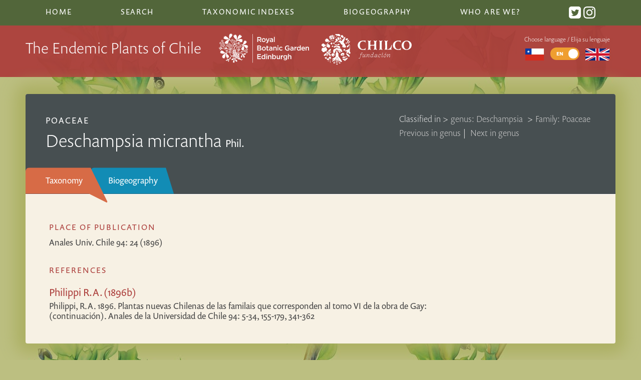

--- FILE ---
content_type: text/html; charset=UTF-8
request_url: https://chileanendemics.rbge.org.uk/taxa/deschampsia-micrantha-phil
body_size: 5003
content:
<!DOCTYPE html>
 <html class="no-js" lang="en">
	<head>
		<meta http-equiv="content-type" content="text/html; charset=utf-8">
									<title>Deschampsia micrantha Phil. | The Endemic Plants of Chile</title>
								<meta name="description" content="The Endemic Plants of Chile – an Annotated Checklist, gives an overview of all known higher plant taxa (e.g. conifers, ferns and flowering plants) that are endemic to Chile and its oceanic islands.">
				
		<meta name="viewport" content="width=device-width, initial-scale=1">
		<link rel="stylesheet" href="/css/style.css">
		<link rel="icon" href="/images/interface/favicon.png" type="image/png" />
		<script type="text/javascript" src="//use.typekit.net/aux0csc.js"></script>
		<script type="text/javascript">try{Typekit.load();}catch(e){}</script>
		<script async src="https://umami.nyehughes.opalstacked.com/script.js" data-website-id="5074875b-f275-4d5e-82b2-9eb8c2e0c10b"></script>
		<script> var site_url = "https://chileanendemics.rbge.org.uk/"; var lang = "en"; var translations= {}; </script>
	 
	</head>
	<body class="taxa-detail no-images with-header">
		<!--[if lt IE 9]>
			<h3 style="background: white">Warning: you are using a legacy and unsupported browser and aspects of this site will look broken and fail to work. To use this site, please <a href="http://whatbrowser.org/">upgrade your browser</a>. | Advertencia: se está utilizando un navegador no compatible y legado y los aspectos de este sitio se verá roto y no funcione. Para utilizar este sitio, por favor, <a href="http://whatbrowser.org/intl/es"> actualizar su navegador.</h3>
		<![endif]-->
			<!-- define svg icons -->
								<svg style="display:none" >
										<defs>
											<g id="down-arrow">
		<path d="M12.8,0.3c0.4-0.4,1.1-0.4,1.6,0c0.4,0.4,0.4,1.1,0,1.6L8.1,8C7.7,8.4,7,8.4,6.6,8L0.3,1.9c-0.4-0.4-0.4-1.1,0-1.6
		c0.4-0.4,1.1-0.4,1.6,0l5.5,5C7.4,5.3,12.8,0.3,12.8,0.3z"/>
											</g >
											<g id="loading-indicator"	>
													<g>
														<path d="M50 15A35 35 0 1 0 74.787 25.213" fill="none" stroke="grey" stroke-width="12px"></path>
														<path d="M50 0L50 30L66 15L50 0" fill="grey"></path>
														<animateTransform attributeName="transform" type="rotate" from="0 50 50" to="360 50 50" dur="1.5s" repeatCount="indefinite"></animateTransform>
													</g>
											</g>
										<g id="syn-symbol">
											<circle class="syn-symbol" cx="10" cy="10" r="10"/>
											<g>
												<path fill="white" d="M6.3,13.9c0.8,0.4,1.9,0.8,3.2,0.8c1.5,0,2.4-0.7,2.4-1.8c0-1-0.7-1.6-2.3-2.2C7.3,10,6,8.9,6,7c0-2.1,1.8-3.8,4.6-3.8
													c1.4,0,2.5,0.3,3.1,0.7l-0.6,1.9c-0.5-0.3-1.4-0.6-2.6-0.6C9,5.2,8.4,6,8.4,6.8c0,1,0.8,1.5,2.5,2.1c2.3,0.9,3.4,2,3.4,3.9
													c0,2.1-1.6,3.9-5,3.9c-1.4,0-2.8-0.4-3.5-0.8L6.3,13.9z"/>
											</g>
										</g>
										
										<g id="twitter">
											<path d="M19 0h-14c-2.761 0-5 2.239-5 5v14c0 2.761 2.239 5 5 5h14c2.762 0 5-2.239 5-5v-14c0-2.761-2.238-5-5-5zm-.139 9.237c.209 4.617-3.234 9.765-9.33 9.765-1.854 0-3.579-.543-5.032-1.475 1.742.205 3.48-.278 4.86-1.359-1.437-.027-2.649-.976-3.066-2.28.515.098 1.021.069 1.482-.056-1.579-.317-2.668-1.739-2.633-3.26.442.246.949.394 1.486.411-1.461-.977-1.875-2.907-1.016-4.383 1.619 1.986 4.038 3.293 6.766 3.43-.479-2.053 1.08-4.03 3.199-4.03.943 0 1.797.398 2.395 1.037.748-.147 1.451-.42 2.086-.796-.246.767-.766 1.41-1.443 1.816.664-.08 1.297-.256 1.885-.517-.439.656-.996 1.234-1.639 1.697z"/>
										</g>
										
										<g id="instagram">
			<path d="M12 2.163c3.204 0 3.584.012 4.85.07 3.252.148 4.771 1.691 4.919 4.919.058 1.265.069 1.645.069 4.849 0 3.205-.012 3.584-.069 4.849-.149 3.225-1.664 4.771-4.919 4.919-1.266.058-1.644.07-4.85.07-3.204 0-3.584-.012-4.849-.07-3.26-.149-4.771-1.699-4.919-4.92-.058-1.265-.07-1.644-.07-4.849 0-3.204.013-3.583.07-4.849.149-3.227 1.664-4.771 4.919-4.919 1.266-.057 1.645-.069 4.849-.069zm0-2.163c-3.259 0-3.667.014-4.947.072-4.358.2-6.78 2.618-6.98 6.98-.059 1.281-.073 1.689-.073 4.948 0 3.259.014 3.668.072 4.948.2 4.358 2.618 6.78 6.98 6.98 1.281.058 1.689.072 4.948.072 3.259 0 3.668-.014 4.948-.072 4.354-.2 6.782-2.618 6.979-6.98.059-1.28.073-1.689.073-4.948 0-3.259-.014-3.667-.072-4.947-.196-4.354-2.617-6.78-6.979-6.98-1.281-.059-1.69-.073-4.949-.073zm0 5.838c-3.403 0-6.162 2.759-6.162 6.162s2.759 6.163 6.162 6.163 6.162-2.759 6.162-6.163c0-3.403-2.759-6.162-6.162-6.162zm0 10.162c-2.209 0-4-1.79-4-4 0-2.209 1.791-4 4-4s4 1.791 4 4c0 2.21-1.791 4-4 4zm6.406-11.845c-.796 0-1.441.645-1.441 1.44s.645 1.44 1.441 1.44c.795 0 1.439-.645 1.439-1.44s-.644-1.44-1.439-1.44z"/>
										</g>
										
										</defs>
								</svg>
		<header>
			<nav class="top-nav">
												<ul>
					<li class=""> <a href="https://chileanendemics.rbge.org.uk/">Home</a></li>
					<li class=""><a href="https://chileanendemics.rbge.org.uk/search">Search</a></li>
					<li class=" contains-subitems">Taxonomic Indexes
						<ul class="sublist">
							<li class=""><a href="https://chileanendemics.rbge.org.uk/indexes/taxa#A">Index of Taxa</a></li>
							<li class=""><a href="https://chileanendemics.rbge.org.uk/indexes/common-names">Index of common names</a></li>
							<li class=""><a href="https://chileanendemics.rbge.org.uk/taxonomic-groups/endemic-genera">Index of endemic genera</a></li>
							<li class=""><a href="https://chileanendemics.rbge.org.uk/indexes/node-diagram-canvas">Network visualisation of taxonomic relationships</a></li>
							<li class=""><a href="https://chileanendemics.rbge.org.uk/indexes/tree">Tree visualisation of taxonomic hierachy</a></li>
							<li class=""><a href="https://chileanendemics.rbge.org.uk/indexes/sunburst">Sunburst visualisation of taxonomic hierachy</a></li>
						</ul>
					</li>
					<li class=" contains-subitems">Biogeography
						<ul class="sublist" >
														<li class=" contains-subitems"><a href="#">Habitats <span class="disclosure-arrow">▶︎</span></a>
								<ul class="sublist subsublist">
									<button class="sublist-close"><span class="disclosure-arrow">◀︎</span> Back to main menu</button>
									<h3>Habitats</h3>
																			<li><a href="https://chileanendemics.rbge.org.uk/habitats/desert">Desert</a></li>
																			<li><a href="https://chileanendemics.rbge.org.uk/habitats/andean-desert-1">Andean desert</a></li>
																			<li><a href="https://chileanendemics.rbge.org.uk/habitats/hyperarid-desert">Hyper-arid desert</a></li>
																			<li><a href="https://chileanendemics.rbge.org.uk/habitats/coastal-desert">Coastal desert and semidesert</a></li>
																			<li><a href="https://chileanendemics.rbge.org.uk/habitats/fog-oasis">Desert fog oases (Lomas)</a></li>
																			<li><a href="https://chileanendemics.rbge.org.uk/habitats/flowering-desert">Flowering desert</a></li>
																			<li><a href="https://chileanendemics.rbge.org.uk/habitats/semidesert">Semidesert</a></li>
																			<li><a href="https://chileanendemics.rbge.org.uk/habitats/coastal-cordillera-in-the-semidesert">Coastal cordillera (semidesert)</a></li>
																			<li><a href="https://chileanendemics.rbge.org.uk/habitats/semiarid-andean-cordillera">Semiarid Andean cordillera</a></li>
																			<li><a href="https://chileanendemics.rbge.org.uk/habitats/mediterranean">Mediterranean</a></li>
																			<li><a href="https://chileanendemics.rbge.org.uk/habitats/coastal-matorral">Coastal matorral</a></li>
																			<li><a href="https://chileanendemics.rbge.org.uk/habitats/central-plain-steppe">Central plain steppe</a></li>
																			<li><a href="https://chileanendemics.rbge.org.uk/habitats/matorral-sclerophyllous-forest">Mountain matorral &amp; sclerophyllous forest</a></li>
																			<li><a href="https://chileanendemics.rbge.org.uk/habitats/forests">Temperate Forests</a></li>
																			<li><a href="https://chileanendemics.rbge.org.uk/habitats/valdivian-rainforest">Valdivian rainforest</a></li>
																			<li><a href="https://chileanendemics.rbge.org.uk/habitats/juan-fernández-rainforest">Juan Fernández rainforest</a></li>
																			<li><a href="https://chileanendemics.rbge.org.uk/habitats/relict-forests-in-the-semidesert">Relict coastal forest</a></li>
																			<li><a href="https://chileanendemics.rbge.org.uk/habitats/patagonian-steppe">Patagonian Steppe and Andean Subpolar Forests</a></li>
																			<li><a href="https://chileanendemics.rbge.org.uk/habitats/wetlands">Wetlands</a></li>
																	</ul>
							</li>
							<li class=" contains-subitems" ><a href="#">Regions <span class="disclosure-arrow">▶︎</span></a>
								<ul class="sublist subsublist" >
									<button class="sublist-close"><span class="disclosure-arrow">◀︎</span>Back to main menu</button>	
									<h3>Regions</h3>	
																			<li><a href="https://chileanendemics.rbge.org.uk/regions/i">Tarapacá</a></li>
																			<li><a href="https://chileanendemics.rbge.org.uk/regions/ii">Antofagasta</a></li>
																			<li><a href="https://chileanendemics.rbge.org.uk/regions/iii">Atacama</a></li>
																			<li><a href="https://chileanendemics.rbge.org.uk/regions/iv">Coquimbo</a></li>
																			<li><a href="https://chileanendemics.rbge.org.uk/regions/v">Valparaíso</a></li>
																			<li><a href="https://chileanendemics.rbge.org.uk/regions/rm">Metropolitana</a></li>
																			<li><a href="https://chileanendemics.rbge.org.uk/regions/vi">Del General Libertador Bernardo O&#039;Higgins</a></li>
																			<li><a href="https://chileanendemics.rbge.org.uk/regions/vii">Maule</a></li>
																			<li><a href="https://chileanendemics.rbge.org.uk/regions/viii">Biobío</a></li>
																			<li><a href="https://chileanendemics.rbge.org.uk/regions/ix">Araucanía</a></li>
																			<li><a href="https://chileanendemics.rbge.org.uk/regions/xiv">Los Ríos</a></li>
																			<li><a href="https://chileanendemics.rbge.org.uk/regions/x">Los Lagos</a></li>
																			<li><a href="https://chileanendemics.rbge.org.uk/regions/xi">Aysén del General Carlos Ibáñez del Campo</a></li>
																			<li><a href="https://chileanendemics.rbge.org.uk/regions/xii">Magallanes y la Antártica Chilena</a></li>
																			<li><a href="https://chileanendemics.rbge.org.uk/regions/jf">Archipiélago de Juan Fernández</a></li>
																			<li><a href="https://chileanendemics.rbge.org.uk/regions/id">Islas Desventuradas</a></li>
																			<li><a href="https://chileanendemics.rbge.org.uk/regions/xv">Arica y Parinacota</a></li>
																			<li><a href="https://chileanendemics.rbge.org.uk/regions/xvi">Ñuble</a></li>
																			<li><a href="https://chileanendemics.rbge.org.uk/regions/ip">Isla de Pascua</a></li>
																	</ul>
							</li>
						</ul>
					</li>		
					<li class=""><a href="https://chileanendemics.rbge.org.uk/about">Who are we?</a></li>
					<li class="social">
						<a href="https://twitter.com/ChileEndemics"> <svg class="icon" viewBox="0 0 24 24" preserveAspectRatio="xMidYMid"><use xlink:href="#twitter"></use></svg></a>
						<a href="https://www.instagram.com/chileendemics/"> <svg class="icon" viewBox="0 0 24 24" preserveAspectRatio="xMidYMid"><use xlink:href="#instagram"></use></svg></a>
					</li>
				</ul>
			</nav>
			<div class="masthead">
				<div class="masthead-inner">
					<div class="headline">
						<h1 class="responsive_headline">The Endemic Plants of Chile</h1>
						<img class="rbge-logo" src="/images/interface/rbge_logo_rev.svg" alt="RBGE logo" />
						<img class="chilco-logo" src="/images/interface/chilco-logo.svg" alt="Fundacíon Chilco logo" />
					</div>	
					<div class="lang-chooser-container">
						<button class="menu-icon" aria-label="Main Menu">
							<svg class="menu-icon btn-content" width="100" height="100" viewBox="0 0 100 100" stroke="white">
								<path id="top" d="M 20,29 H 80" />
								<path id="middle" d="M 20,50 H 80" />
								<path id="bottom" d="M 20,71 H 80" />
							</svg>
						</button>
						<div  class="lang-chooser">
							<p>Choose language / Elija su lenguaje</p>
																												<a href="https://chileanendemics.rbge.org.uk/es/taxa/deschampsia-micrantha-phil" title="Español">
									<img src="/images/interface/Flag_of_Chile.svg" alt="Español"/>
							</a>
						
							<span class="switch">
								<input type="checkbox" id="s5"
																			checked
																	>
								<label for="s5" data-on="EN" data-off="ES"></label>
							</span>
							
								<a href="" title="English">
									<img src="/images/interface/Flag_of_the_United_Kingdom.svg" alt="English"/>
								</a>
						</div> <!--lang-chooser-->
					</div> <!--lang-chooser-container-->
						
				</div> <!-- masthead-inner -->
			</div>
		</header>
		<div id="container">
			<article>
											
		
			
		<div class="article-header">
		<div class="taxonomic-links">	
			<ol class="classified-in">
				<li>Classified in > </li>
				<li>
					<a href="https://chileanendemics.rbge.org.uk/taxonomic-groups/deschampsia" class="genus">
					 genus: Deschampsia </a> >
				</li>
									<li>
						<a href=" https://chileanendemics.rbge.org.uk/taxonomic-groups/poaceae" class="tribe">
							Family: Poaceae
						</a>
					</li>
							</ol>
			<div class="prev-next-links">
								<a href="https://chileanendemics.rbge.org.uk/taxa/deschampsia-looseriana-parodi-var-looseriana">Previous in genus</a>&nbsp;|&nbsp;				<a href="https://chileanendemics.rbge.org.uk/taxa/deschampsia-monandra-parodi">Next in genus</a>							</div>
		</div>
					<a class="family" href="https://chileanendemics.rbge.org.uk/taxonomic-groups/poaceae" class="tribe">
				Poaceae
			</a>
						<h2 class="taxa-name">		<i class="taxonomy">Deschampsia micrantha</i>
		<span class="author">Phil.</span>
			</h2>
		 	</div> <!--article-header-->
	<div class="article-content">
		<nav class="tabs info-tabs">
			<ul>
				<li><a href="#taxonomy">Taxonomy</a></li><!--
				--><li><a href="#biogeography">Biogeography</a></li><!--
				--><li><a href="#descriptions">Descriptions</a></li>
			</ul>
		</nav> 
		<div class="main" >
			<article id="taxonomy" class="tabbed">
													<h3>Place of Publication</h3>
					<p>
																		Anales Univ. Chile 94: 24 (1896)
																</p>
																																																<h3>References</h3>
				<ul>
											<li>
							<h4 class="reference-title">Philippi R.A. (1896b)</h4>
							<p>
																	Philippi, R.A.
									
																1896. Plantas nuevas Chilenas de las familais que corresponden al tomo VI de la obra de Gay: (continuación). Anales de la Universidad de Chile 94: 5-34, 155-179, 341-362
							</p>
						</li>
															</ul>
														</article><!-- taxonomy -->
			<article id="biogeography" class="tabbed">
												<h3>Regions</h3>
					<p>
													<a href="https://chileanendemics.rbge.org.uk/regions/iv">Coquimbo</a>
											</p>
																									
							</article><!-- biogeography -->
			<article id="descriptions" class="tabbed">
					
																																							</article><!-- descriptions -->
		</div><!-- main-->
   </div> <!--article-content-->
			</article>
		</div> <!--container-->
		<footer>
			<div class="footer-inner">
				<img class="rbge-logo" src="/images/interface/rbge_logo_rev.svg" alt="RBGE logo" />
				<div class="details">
					<ul>
						<li><a href="http://www.rbge.org.uk/accessibility" title="">Accessibility</a></li>
						<li><a href="http://www.rbge.org.uk/sitemap" title="">Site Map</a></li>
						<li><a href="http://www.rbge.org.uk/privacy-policy" title="">Privacy and cookie policy</a></li>
						<li><a href="http://www.rbge.org.uk/terms-and-conditions" title="">Terms and conditions</a></li>
					</ul>
					<small>A Checklist of the Endemic Plants of Chile is a sub-site of  <a href="http://www.rbge.org.uk/">Royal Botanic Garden Edinburgh Website.</a> Copyright © 2026 Royal Botanic Garden Edinburgh. </small>
					<small>Website design and development by <a href="https://nyehughes.studio/">Nye Hughes Studio</a></small>
				</div>
			</div>
		</footer>
		<script	src="https://maps.googleapis.com/maps/api/js?key=AIzaSyDHeeYg_FOTXMl8d65C8aAKTq__Bd3ONP8&language=en">
		</script>
		<script src="/js/min/script-min.js"></script>
					</body>
</html>